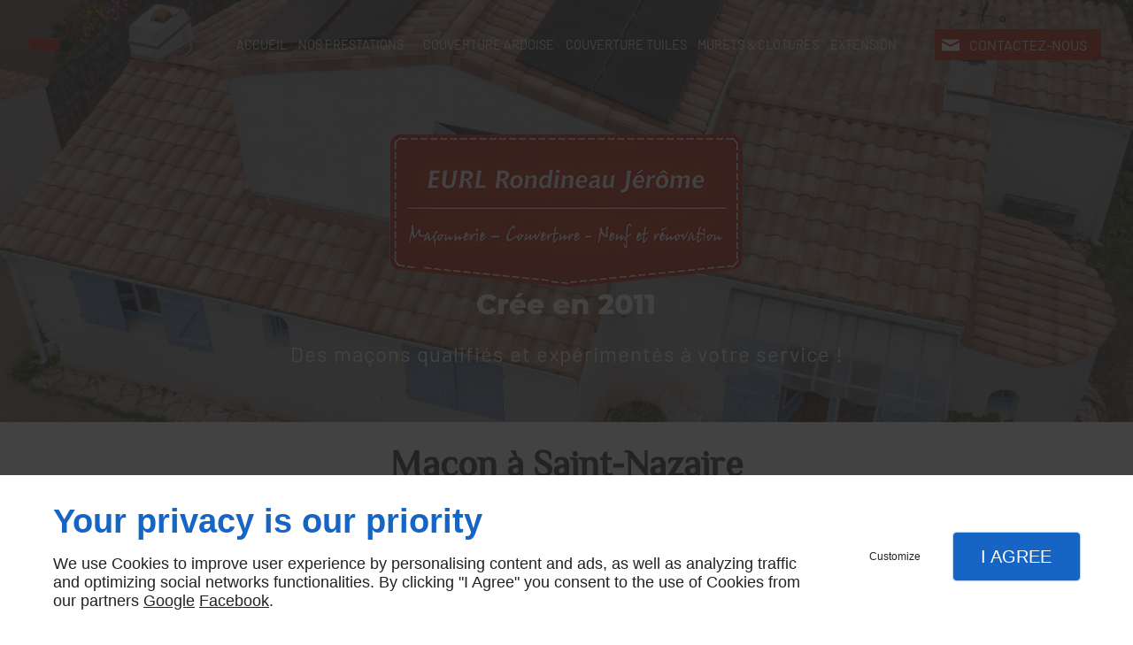

--- FILE ---
content_type: text/html; charset=utf-8
request_url: https://www.google.com/recaptcha/api2/anchor?ar=1&k=6LfeZ08UAAAAANjd_WGrJMGSNwZ341j0kJK251yl&co=aHR0cHM6Ly93d3cuamVyb21lLXJvbmRpbmVhdS5jb206NDQz&hl=fr&v=PoyoqOPhxBO7pBk68S4YbpHZ&size=invisible&badge=inline&anchor-ms=20000&execute-ms=30000&cb=701vwkgsouw2
body_size: 49473
content:
<!DOCTYPE HTML><html dir="ltr" lang="fr"><head><meta http-equiv="Content-Type" content="text/html; charset=UTF-8">
<meta http-equiv="X-UA-Compatible" content="IE=edge">
<title>reCAPTCHA</title>
<style type="text/css">
/* cyrillic-ext */
@font-face {
  font-family: 'Roboto';
  font-style: normal;
  font-weight: 400;
  font-stretch: 100%;
  src: url(//fonts.gstatic.com/s/roboto/v48/KFO7CnqEu92Fr1ME7kSn66aGLdTylUAMa3GUBHMdazTgWw.woff2) format('woff2');
  unicode-range: U+0460-052F, U+1C80-1C8A, U+20B4, U+2DE0-2DFF, U+A640-A69F, U+FE2E-FE2F;
}
/* cyrillic */
@font-face {
  font-family: 'Roboto';
  font-style: normal;
  font-weight: 400;
  font-stretch: 100%;
  src: url(//fonts.gstatic.com/s/roboto/v48/KFO7CnqEu92Fr1ME7kSn66aGLdTylUAMa3iUBHMdazTgWw.woff2) format('woff2');
  unicode-range: U+0301, U+0400-045F, U+0490-0491, U+04B0-04B1, U+2116;
}
/* greek-ext */
@font-face {
  font-family: 'Roboto';
  font-style: normal;
  font-weight: 400;
  font-stretch: 100%;
  src: url(//fonts.gstatic.com/s/roboto/v48/KFO7CnqEu92Fr1ME7kSn66aGLdTylUAMa3CUBHMdazTgWw.woff2) format('woff2');
  unicode-range: U+1F00-1FFF;
}
/* greek */
@font-face {
  font-family: 'Roboto';
  font-style: normal;
  font-weight: 400;
  font-stretch: 100%;
  src: url(//fonts.gstatic.com/s/roboto/v48/KFO7CnqEu92Fr1ME7kSn66aGLdTylUAMa3-UBHMdazTgWw.woff2) format('woff2');
  unicode-range: U+0370-0377, U+037A-037F, U+0384-038A, U+038C, U+038E-03A1, U+03A3-03FF;
}
/* math */
@font-face {
  font-family: 'Roboto';
  font-style: normal;
  font-weight: 400;
  font-stretch: 100%;
  src: url(//fonts.gstatic.com/s/roboto/v48/KFO7CnqEu92Fr1ME7kSn66aGLdTylUAMawCUBHMdazTgWw.woff2) format('woff2');
  unicode-range: U+0302-0303, U+0305, U+0307-0308, U+0310, U+0312, U+0315, U+031A, U+0326-0327, U+032C, U+032F-0330, U+0332-0333, U+0338, U+033A, U+0346, U+034D, U+0391-03A1, U+03A3-03A9, U+03B1-03C9, U+03D1, U+03D5-03D6, U+03F0-03F1, U+03F4-03F5, U+2016-2017, U+2034-2038, U+203C, U+2040, U+2043, U+2047, U+2050, U+2057, U+205F, U+2070-2071, U+2074-208E, U+2090-209C, U+20D0-20DC, U+20E1, U+20E5-20EF, U+2100-2112, U+2114-2115, U+2117-2121, U+2123-214F, U+2190, U+2192, U+2194-21AE, U+21B0-21E5, U+21F1-21F2, U+21F4-2211, U+2213-2214, U+2216-22FF, U+2308-230B, U+2310, U+2319, U+231C-2321, U+2336-237A, U+237C, U+2395, U+239B-23B7, U+23D0, U+23DC-23E1, U+2474-2475, U+25AF, U+25B3, U+25B7, U+25BD, U+25C1, U+25CA, U+25CC, U+25FB, U+266D-266F, U+27C0-27FF, U+2900-2AFF, U+2B0E-2B11, U+2B30-2B4C, U+2BFE, U+3030, U+FF5B, U+FF5D, U+1D400-1D7FF, U+1EE00-1EEFF;
}
/* symbols */
@font-face {
  font-family: 'Roboto';
  font-style: normal;
  font-weight: 400;
  font-stretch: 100%;
  src: url(//fonts.gstatic.com/s/roboto/v48/KFO7CnqEu92Fr1ME7kSn66aGLdTylUAMaxKUBHMdazTgWw.woff2) format('woff2');
  unicode-range: U+0001-000C, U+000E-001F, U+007F-009F, U+20DD-20E0, U+20E2-20E4, U+2150-218F, U+2190, U+2192, U+2194-2199, U+21AF, U+21E6-21F0, U+21F3, U+2218-2219, U+2299, U+22C4-22C6, U+2300-243F, U+2440-244A, U+2460-24FF, U+25A0-27BF, U+2800-28FF, U+2921-2922, U+2981, U+29BF, U+29EB, U+2B00-2BFF, U+4DC0-4DFF, U+FFF9-FFFB, U+10140-1018E, U+10190-1019C, U+101A0, U+101D0-101FD, U+102E0-102FB, U+10E60-10E7E, U+1D2C0-1D2D3, U+1D2E0-1D37F, U+1F000-1F0FF, U+1F100-1F1AD, U+1F1E6-1F1FF, U+1F30D-1F30F, U+1F315, U+1F31C, U+1F31E, U+1F320-1F32C, U+1F336, U+1F378, U+1F37D, U+1F382, U+1F393-1F39F, U+1F3A7-1F3A8, U+1F3AC-1F3AF, U+1F3C2, U+1F3C4-1F3C6, U+1F3CA-1F3CE, U+1F3D4-1F3E0, U+1F3ED, U+1F3F1-1F3F3, U+1F3F5-1F3F7, U+1F408, U+1F415, U+1F41F, U+1F426, U+1F43F, U+1F441-1F442, U+1F444, U+1F446-1F449, U+1F44C-1F44E, U+1F453, U+1F46A, U+1F47D, U+1F4A3, U+1F4B0, U+1F4B3, U+1F4B9, U+1F4BB, U+1F4BF, U+1F4C8-1F4CB, U+1F4D6, U+1F4DA, U+1F4DF, U+1F4E3-1F4E6, U+1F4EA-1F4ED, U+1F4F7, U+1F4F9-1F4FB, U+1F4FD-1F4FE, U+1F503, U+1F507-1F50B, U+1F50D, U+1F512-1F513, U+1F53E-1F54A, U+1F54F-1F5FA, U+1F610, U+1F650-1F67F, U+1F687, U+1F68D, U+1F691, U+1F694, U+1F698, U+1F6AD, U+1F6B2, U+1F6B9-1F6BA, U+1F6BC, U+1F6C6-1F6CF, U+1F6D3-1F6D7, U+1F6E0-1F6EA, U+1F6F0-1F6F3, U+1F6F7-1F6FC, U+1F700-1F7FF, U+1F800-1F80B, U+1F810-1F847, U+1F850-1F859, U+1F860-1F887, U+1F890-1F8AD, U+1F8B0-1F8BB, U+1F8C0-1F8C1, U+1F900-1F90B, U+1F93B, U+1F946, U+1F984, U+1F996, U+1F9E9, U+1FA00-1FA6F, U+1FA70-1FA7C, U+1FA80-1FA89, U+1FA8F-1FAC6, U+1FACE-1FADC, U+1FADF-1FAE9, U+1FAF0-1FAF8, U+1FB00-1FBFF;
}
/* vietnamese */
@font-face {
  font-family: 'Roboto';
  font-style: normal;
  font-weight: 400;
  font-stretch: 100%;
  src: url(//fonts.gstatic.com/s/roboto/v48/KFO7CnqEu92Fr1ME7kSn66aGLdTylUAMa3OUBHMdazTgWw.woff2) format('woff2');
  unicode-range: U+0102-0103, U+0110-0111, U+0128-0129, U+0168-0169, U+01A0-01A1, U+01AF-01B0, U+0300-0301, U+0303-0304, U+0308-0309, U+0323, U+0329, U+1EA0-1EF9, U+20AB;
}
/* latin-ext */
@font-face {
  font-family: 'Roboto';
  font-style: normal;
  font-weight: 400;
  font-stretch: 100%;
  src: url(//fonts.gstatic.com/s/roboto/v48/KFO7CnqEu92Fr1ME7kSn66aGLdTylUAMa3KUBHMdazTgWw.woff2) format('woff2');
  unicode-range: U+0100-02BA, U+02BD-02C5, U+02C7-02CC, U+02CE-02D7, U+02DD-02FF, U+0304, U+0308, U+0329, U+1D00-1DBF, U+1E00-1E9F, U+1EF2-1EFF, U+2020, U+20A0-20AB, U+20AD-20C0, U+2113, U+2C60-2C7F, U+A720-A7FF;
}
/* latin */
@font-face {
  font-family: 'Roboto';
  font-style: normal;
  font-weight: 400;
  font-stretch: 100%;
  src: url(//fonts.gstatic.com/s/roboto/v48/KFO7CnqEu92Fr1ME7kSn66aGLdTylUAMa3yUBHMdazQ.woff2) format('woff2');
  unicode-range: U+0000-00FF, U+0131, U+0152-0153, U+02BB-02BC, U+02C6, U+02DA, U+02DC, U+0304, U+0308, U+0329, U+2000-206F, U+20AC, U+2122, U+2191, U+2193, U+2212, U+2215, U+FEFF, U+FFFD;
}
/* cyrillic-ext */
@font-face {
  font-family: 'Roboto';
  font-style: normal;
  font-weight: 500;
  font-stretch: 100%;
  src: url(//fonts.gstatic.com/s/roboto/v48/KFO7CnqEu92Fr1ME7kSn66aGLdTylUAMa3GUBHMdazTgWw.woff2) format('woff2');
  unicode-range: U+0460-052F, U+1C80-1C8A, U+20B4, U+2DE0-2DFF, U+A640-A69F, U+FE2E-FE2F;
}
/* cyrillic */
@font-face {
  font-family: 'Roboto';
  font-style: normal;
  font-weight: 500;
  font-stretch: 100%;
  src: url(//fonts.gstatic.com/s/roboto/v48/KFO7CnqEu92Fr1ME7kSn66aGLdTylUAMa3iUBHMdazTgWw.woff2) format('woff2');
  unicode-range: U+0301, U+0400-045F, U+0490-0491, U+04B0-04B1, U+2116;
}
/* greek-ext */
@font-face {
  font-family: 'Roboto';
  font-style: normal;
  font-weight: 500;
  font-stretch: 100%;
  src: url(//fonts.gstatic.com/s/roboto/v48/KFO7CnqEu92Fr1ME7kSn66aGLdTylUAMa3CUBHMdazTgWw.woff2) format('woff2');
  unicode-range: U+1F00-1FFF;
}
/* greek */
@font-face {
  font-family: 'Roboto';
  font-style: normal;
  font-weight: 500;
  font-stretch: 100%;
  src: url(//fonts.gstatic.com/s/roboto/v48/KFO7CnqEu92Fr1ME7kSn66aGLdTylUAMa3-UBHMdazTgWw.woff2) format('woff2');
  unicode-range: U+0370-0377, U+037A-037F, U+0384-038A, U+038C, U+038E-03A1, U+03A3-03FF;
}
/* math */
@font-face {
  font-family: 'Roboto';
  font-style: normal;
  font-weight: 500;
  font-stretch: 100%;
  src: url(//fonts.gstatic.com/s/roboto/v48/KFO7CnqEu92Fr1ME7kSn66aGLdTylUAMawCUBHMdazTgWw.woff2) format('woff2');
  unicode-range: U+0302-0303, U+0305, U+0307-0308, U+0310, U+0312, U+0315, U+031A, U+0326-0327, U+032C, U+032F-0330, U+0332-0333, U+0338, U+033A, U+0346, U+034D, U+0391-03A1, U+03A3-03A9, U+03B1-03C9, U+03D1, U+03D5-03D6, U+03F0-03F1, U+03F4-03F5, U+2016-2017, U+2034-2038, U+203C, U+2040, U+2043, U+2047, U+2050, U+2057, U+205F, U+2070-2071, U+2074-208E, U+2090-209C, U+20D0-20DC, U+20E1, U+20E5-20EF, U+2100-2112, U+2114-2115, U+2117-2121, U+2123-214F, U+2190, U+2192, U+2194-21AE, U+21B0-21E5, U+21F1-21F2, U+21F4-2211, U+2213-2214, U+2216-22FF, U+2308-230B, U+2310, U+2319, U+231C-2321, U+2336-237A, U+237C, U+2395, U+239B-23B7, U+23D0, U+23DC-23E1, U+2474-2475, U+25AF, U+25B3, U+25B7, U+25BD, U+25C1, U+25CA, U+25CC, U+25FB, U+266D-266F, U+27C0-27FF, U+2900-2AFF, U+2B0E-2B11, U+2B30-2B4C, U+2BFE, U+3030, U+FF5B, U+FF5D, U+1D400-1D7FF, U+1EE00-1EEFF;
}
/* symbols */
@font-face {
  font-family: 'Roboto';
  font-style: normal;
  font-weight: 500;
  font-stretch: 100%;
  src: url(//fonts.gstatic.com/s/roboto/v48/KFO7CnqEu92Fr1ME7kSn66aGLdTylUAMaxKUBHMdazTgWw.woff2) format('woff2');
  unicode-range: U+0001-000C, U+000E-001F, U+007F-009F, U+20DD-20E0, U+20E2-20E4, U+2150-218F, U+2190, U+2192, U+2194-2199, U+21AF, U+21E6-21F0, U+21F3, U+2218-2219, U+2299, U+22C4-22C6, U+2300-243F, U+2440-244A, U+2460-24FF, U+25A0-27BF, U+2800-28FF, U+2921-2922, U+2981, U+29BF, U+29EB, U+2B00-2BFF, U+4DC0-4DFF, U+FFF9-FFFB, U+10140-1018E, U+10190-1019C, U+101A0, U+101D0-101FD, U+102E0-102FB, U+10E60-10E7E, U+1D2C0-1D2D3, U+1D2E0-1D37F, U+1F000-1F0FF, U+1F100-1F1AD, U+1F1E6-1F1FF, U+1F30D-1F30F, U+1F315, U+1F31C, U+1F31E, U+1F320-1F32C, U+1F336, U+1F378, U+1F37D, U+1F382, U+1F393-1F39F, U+1F3A7-1F3A8, U+1F3AC-1F3AF, U+1F3C2, U+1F3C4-1F3C6, U+1F3CA-1F3CE, U+1F3D4-1F3E0, U+1F3ED, U+1F3F1-1F3F3, U+1F3F5-1F3F7, U+1F408, U+1F415, U+1F41F, U+1F426, U+1F43F, U+1F441-1F442, U+1F444, U+1F446-1F449, U+1F44C-1F44E, U+1F453, U+1F46A, U+1F47D, U+1F4A3, U+1F4B0, U+1F4B3, U+1F4B9, U+1F4BB, U+1F4BF, U+1F4C8-1F4CB, U+1F4D6, U+1F4DA, U+1F4DF, U+1F4E3-1F4E6, U+1F4EA-1F4ED, U+1F4F7, U+1F4F9-1F4FB, U+1F4FD-1F4FE, U+1F503, U+1F507-1F50B, U+1F50D, U+1F512-1F513, U+1F53E-1F54A, U+1F54F-1F5FA, U+1F610, U+1F650-1F67F, U+1F687, U+1F68D, U+1F691, U+1F694, U+1F698, U+1F6AD, U+1F6B2, U+1F6B9-1F6BA, U+1F6BC, U+1F6C6-1F6CF, U+1F6D3-1F6D7, U+1F6E0-1F6EA, U+1F6F0-1F6F3, U+1F6F7-1F6FC, U+1F700-1F7FF, U+1F800-1F80B, U+1F810-1F847, U+1F850-1F859, U+1F860-1F887, U+1F890-1F8AD, U+1F8B0-1F8BB, U+1F8C0-1F8C1, U+1F900-1F90B, U+1F93B, U+1F946, U+1F984, U+1F996, U+1F9E9, U+1FA00-1FA6F, U+1FA70-1FA7C, U+1FA80-1FA89, U+1FA8F-1FAC6, U+1FACE-1FADC, U+1FADF-1FAE9, U+1FAF0-1FAF8, U+1FB00-1FBFF;
}
/* vietnamese */
@font-face {
  font-family: 'Roboto';
  font-style: normal;
  font-weight: 500;
  font-stretch: 100%;
  src: url(//fonts.gstatic.com/s/roboto/v48/KFO7CnqEu92Fr1ME7kSn66aGLdTylUAMa3OUBHMdazTgWw.woff2) format('woff2');
  unicode-range: U+0102-0103, U+0110-0111, U+0128-0129, U+0168-0169, U+01A0-01A1, U+01AF-01B0, U+0300-0301, U+0303-0304, U+0308-0309, U+0323, U+0329, U+1EA0-1EF9, U+20AB;
}
/* latin-ext */
@font-face {
  font-family: 'Roboto';
  font-style: normal;
  font-weight: 500;
  font-stretch: 100%;
  src: url(//fonts.gstatic.com/s/roboto/v48/KFO7CnqEu92Fr1ME7kSn66aGLdTylUAMa3KUBHMdazTgWw.woff2) format('woff2');
  unicode-range: U+0100-02BA, U+02BD-02C5, U+02C7-02CC, U+02CE-02D7, U+02DD-02FF, U+0304, U+0308, U+0329, U+1D00-1DBF, U+1E00-1E9F, U+1EF2-1EFF, U+2020, U+20A0-20AB, U+20AD-20C0, U+2113, U+2C60-2C7F, U+A720-A7FF;
}
/* latin */
@font-face {
  font-family: 'Roboto';
  font-style: normal;
  font-weight: 500;
  font-stretch: 100%;
  src: url(//fonts.gstatic.com/s/roboto/v48/KFO7CnqEu92Fr1ME7kSn66aGLdTylUAMa3yUBHMdazQ.woff2) format('woff2');
  unicode-range: U+0000-00FF, U+0131, U+0152-0153, U+02BB-02BC, U+02C6, U+02DA, U+02DC, U+0304, U+0308, U+0329, U+2000-206F, U+20AC, U+2122, U+2191, U+2193, U+2212, U+2215, U+FEFF, U+FFFD;
}
/* cyrillic-ext */
@font-face {
  font-family: 'Roboto';
  font-style: normal;
  font-weight: 900;
  font-stretch: 100%;
  src: url(//fonts.gstatic.com/s/roboto/v48/KFO7CnqEu92Fr1ME7kSn66aGLdTylUAMa3GUBHMdazTgWw.woff2) format('woff2');
  unicode-range: U+0460-052F, U+1C80-1C8A, U+20B4, U+2DE0-2DFF, U+A640-A69F, U+FE2E-FE2F;
}
/* cyrillic */
@font-face {
  font-family: 'Roboto';
  font-style: normal;
  font-weight: 900;
  font-stretch: 100%;
  src: url(//fonts.gstatic.com/s/roboto/v48/KFO7CnqEu92Fr1ME7kSn66aGLdTylUAMa3iUBHMdazTgWw.woff2) format('woff2');
  unicode-range: U+0301, U+0400-045F, U+0490-0491, U+04B0-04B1, U+2116;
}
/* greek-ext */
@font-face {
  font-family: 'Roboto';
  font-style: normal;
  font-weight: 900;
  font-stretch: 100%;
  src: url(//fonts.gstatic.com/s/roboto/v48/KFO7CnqEu92Fr1ME7kSn66aGLdTylUAMa3CUBHMdazTgWw.woff2) format('woff2');
  unicode-range: U+1F00-1FFF;
}
/* greek */
@font-face {
  font-family: 'Roboto';
  font-style: normal;
  font-weight: 900;
  font-stretch: 100%;
  src: url(//fonts.gstatic.com/s/roboto/v48/KFO7CnqEu92Fr1ME7kSn66aGLdTylUAMa3-UBHMdazTgWw.woff2) format('woff2');
  unicode-range: U+0370-0377, U+037A-037F, U+0384-038A, U+038C, U+038E-03A1, U+03A3-03FF;
}
/* math */
@font-face {
  font-family: 'Roboto';
  font-style: normal;
  font-weight: 900;
  font-stretch: 100%;
  src: url(//fonts.gstatic.com/s/roboto/v48/KFO7CnqEu92Fr1ME7kSn66aGLdTylUAMawCUBHMdazTgWw.woff2) format('woff2');
  unicode-range: U+0302-0303, U+0305, U+0307-0308, U+0310, U+0312, U+0315, U+031A, U+0326-0327, U+032C, U+032F-0330, U+0332-0333, U+0338, U+033A, U+0346, U+034D, U+0391-03A1, U+03A3-03A9, U+03B1-03C9, U+03D1, U+03D5-03D6, U+03F0-03F1, U+03F4-03F5, U+2016-2017, U+2034-2038, U+203C, U+2040, U+2043, U+2047, U+2050, U+2057, U+205F, U+2070-2071, U+2074-208E, U+2090-209C, U+20D0-20DC, U+20E1, U+20E5-20EF, U+2100-2112, U+2114-2115, U+2117-2121, U+2123-214F, U+2190, U+2192, U+2194-21AE, U+21B0-21E5, U+21F1-21F2, U+21F4-2211, U+2213-2214, U+2216-22FF, U+2308-230B, U+2310, U+2319, U+231C-2321, U+2336-237A, U+237C, U+2395, U+239B-23B7, U+23D0, U+23DC-23E1, U+2474-2475, U+25AF, U+25B3, U+25B7, U+25BD, U+25C1, U+25CA, U+25CC, U+25FB, U+266D-266F, U+27C0-27FF, U+2900-2AFF, U+2B0E-2B11, U+2B30-2B4C, U+2BFE, U+3030, U+FF5B, U+FF5D, U+1D400-1D7FF, U+1EE00-1EEFF;
}
/* symbols */
@font-face {
  font-family: 'Roboto';
  font-style: normal;
  font-weight: 900;
  font-stretch: 100%;
  src: url(//fonts.gstatic.com/s/roboto/v48/KFO7CnqEu92Fr1ME7kSn66aGLdTylUAMaxKUBHMdazTgWw.woff2) format('woff2');
  unicode-range: U+0001-000C, U+000E-001F, U+007F-009F, U+20DD-20E0, U+20E2-20E4, U+2150-218F, U+2190, U+2192, U+2194-2199, U+21AF, U+21E6-21F0, U+21F3, U+2218-2219, U+2299, U+22C4-22C6, U+2300-243F, U+2440-244A, U+2460-24FF, U+25A0-27BF, U+2800-28FF, U+2921-2922, U+2981, U+29BF, U+29EB, U+2B00-2BFF, U+4DC0-4DFF, U+FFF9-FFFB, U+10140-1018E, U+10190-1019C, U+101A0, U+101D0-101FD, U+102E0-102FB, U+10E60-10E7E, U+1D2C0-1D2D3, U+1D2E0-1D37F, U+1F000-1F0FF, U+1F100-1F1AD, U+1F1E6-1F1FF, U+1F30D-1F30F, U+1F315, U+1F31C, U+1F31E, U+1F320-1F32C, U+1F336, U+1F378, U+1F37D, U+1F382, U+1F393-1F39F, U+1F3A7-1F3A8, U+1F3AC-1F3AF, U+1F3C2, U+1F3C4-1F3C6, U+1F3CA-1F3CE, U+1F3D4-1F3E0, U+1F3ED, U+1F3F1-1F3F3, U+1F3F5-1F3F7, U+1F408, U+1F415, U+1F41F, U+1F426, U+1F43F, U+1F441-1F442, U+1F444, U+1F446-1F449, U+1F44C-1F44E, U+1F453, U+1F46A, U+1F47D, U+1F4A3, U+1F4B0, U+1F4B3, U+1F4B9, U+1F4BB, U+1F4BF, U+1F4C8-1F4CB, U+1F4D6, U+1F4DA, U+1F4DF, U+1F4E3-1F4E6, U+1F4EA-1F4ED, U+1F4F7, U+1F4F9-1F4FB, U+1F4FD-1F4FE, U+1F503, U+1F507-1F50B, U+1F50D, U+1F512-1F513, U+1F53E-1F54A, U+1F54F-1F5FA, U+1F610, U+1F650-1F67F, U+1F687, U+1F68D, U+1F691, U+1F694, U+1F698, U+1F6AD, U+1F6B2, U+1F6B9-1F6BA, U+1F6BC, U+1F6C6-1F6CF, U+1F6D3-1F6D7, U+1F6E0-1F6EA, U+1F6F0-1F6F3, U+1F6F7-1F6FC, U+1F700-1F7FF, U+1F800-1F80B, U+1F810-1F847, U+1F850-1F859, U+1F860-1F887, U+1F890-1F8AD, U+1F8B0-1F8BB, U+1F8C0-1F8C1, U+1F900-1F90B, U+1F93B, U+1F946, U+1F984, U+1F996, U+1F9E9, U+1FA00-1FA6F, U+1FA70-1FA7C, U+1FA80-1FA89, U+1FA8F-1FAC6, U+1FACE-1FADC, U+1FADF-1FAE9, U+1FAF0-1FAF8, U+1FB00-1FBFF;
}
/* vietnamese */
@font-face {
  font-family: 'Roboto';
  font-style: normal;
  font-weight: 900;
  font-stretch: 100%;
  src: url(//fonts.gstatic.com/s/roboto/v48/KFO7CnqEu92Fr1ME7kSn66aGLdTylUAMa3OUBHMdazTgWw.woff2) format('woff2');
  unicode-range: U+0102-0103, U+0110-0111, U+0128-0129, U+0168-0169, U+01A0-01A1, U+01AF-01B0, U+0300-0301, U+0303-0304, U+0308-0309, U+0323, U+0329, U+1EA0-1EF9, U+20AB;
}
/* latin-ext */
@font-face {
  font-family: 'Roboto';
  font-style: normal;
  font-weight: 900;
  font-stretch: 100%;
  src: url(//fonts.gstatic.com/s/roboto/v48/KFO7CnqEu92Fr1ME7kSn66aGLdTylUAMa3KUBHMdazTgWw.woff2) format('woff2');
  unicode-range: U+0100-02BA, U+02BD-02C5, U+02C7-02CC, U+02CE-02D7, U+02DD-02FF, U+0304, U+0308, U+0329, U+1D00-1DBF, U+1E00-1E9F, U+1EF2-1EFF, U+2020, U+20A0-20AB, U+20AD-20C0, U+2113, U+2C60-2C7F, U+A720-A7FF;
}
/* latin */
@font-face {
  font-family: 'Roboto';
  font-style: normal;
  font-weight: 900;
  font-stretch: 100%;
  src: url(//fonts.gstatic.com/s/roboto/v48/KFO7CnqEu92Fr1ME7kSn66aGLdTylUAMa3yUBHMdazQ.woff2) format('woff2');
  unicode-range: U+0000-00FF, U+0131, U+0152-0153, U+02BB-02BC, U+02C6, U+02DA, U+02DC, U+0304, U+0308, U+0329, U+2000-206F, U+20AC, U+2122, U+2191, U+2193, U+2212, U+2215, U+FEFF, U+FFFD;
}

</style>
<link rel="stylesheet" type="text/css" href="https://www.gstatic.com/recaptcha/releases/PoyoqOPhxBO7pBk68S4YbpHZ/styles__ltr.css">
<script nonce="gv3YJ2Ur_b0HBbZU_yEG5A" type="text/javascript">window['__recaptcha_api'] = 'https://www.google.com/recaptcha/api2/';</script>
<script type="text/javascript" src="https://www.gstatic.com/recaptcha/releases/PoyoqOPhxBO7pBk68S4YbpHZ/recaptcha__fr.js" nonce="gv3YJ2Ur_b0HBbZU_yEG5A">
      
    </script></head>
<body><div id="rc-anchor-alert" class="rc-anchor-alert"></div>
<input type="hidden" id="recaptcha-token" value="[base64]">
<script type="text/javascript" nonce="gv3YJ2Ur_b0HBbZU_yEG5A">
      recaptcha.anchor.Main.init("[\x22ainput\x22,[\x22bgdata\x22,\x22\x22,\[base64]/[base64]/[base64]/[base64]/[base64]/UltsKytdPUU6KEU8MjA0OD9SW2wrK109RT4+NnwxOTI6KChFJjY0NTEyKT09NTUyOTYmJk0rMTxjLmxlbmd0aCYmKGMuY2hhckNvZGVBdChNKzEpJjY0NTEyKT09NTYzMjA/[base64]/[base64]/[base64]/[base64]/[base64]/[base64]/[base64]\x22,\[base64]\\u003d\\u003d\x22,\x22w4VrGsOgwrDDlDFIwrFcwrQpXsO7wqEkFw7DvjHDqsK4wo5WJ8Kpw5dNw6dMwrltw5RuwqE4w6LCk8KJBX/Cr2J3w4kMwqHDr2HDqUxyw59Uwr51w40uwp7DrwUJdcK4VsOhw73CqcOgw7t9wqnDgMOBwpPDsF0pwqUiw67DrT7CtH3DjEbCpkXCjcOyw7nDk8OTW3J2wos7wq/DplzCksKowoTDggVUG3XDvMOof2MdCsKydRoewqPDpSHCn8KPBGvCr8OGAcOJw5zCn8OLw5fDncKxwo/ClER6wqU/L8KUw4wFwrlCwrjCognCk8OYUjrCjcOlXkzDpMOgWGRbJMO+UcKIwqXCicOPw5DDsWsfCnrDh8O5wphOwr3DiWHCk8Kbw7zDnMOZwoYGw53DisK/TQbDvS4BKBXDjyd+w753NnbDlx7Cq8KVTxTDq8KiwqAyDgVzLcOVDsK9w7jDnMK0wofCkBomYmTCjcObD8Kqwrl8T1fDmcK/wp/DlR4UcD7DoMOicsKrwo7CtgVow61nwqrClcOwUcOYw6nClHvCvRcAw5XDrDl0wrLDscKawqrCqMKeb8OLwrnCrmLCo2/Cq0RRw6bDulzDt8KxNlBfZcOUw7XDoQdJEEfDvsOKOcKkwoTDswHCpsOOH8OxAUdhYMORcsOUSXQXasO5dcK1wrXCrcKuwq7DiSFdw4Fzw4rDlMO2DMK6f8KhOcOrFsOBU8Kew4DDmEnCpz3Dj1pIfMKpw6jCtsOowoHDj8KWIsOmwrfDkVIeAh/CmALDrzZIJsKmw7PDlg/Dg1BvM8OBwo5/wphCdH3Ci38fEMK7wqnCrsOfw6RuXsKHIsKMw5lmwqILwoTDjcKlwrkrGGnClcKNw40rwrc3NsOEUMKXw4/DhyUOMMOlLcKHw57Do8O1YX9Lw6fDqB7DggHCuAlBMGZ+NTLDqsObPCAmw5DCi2nCrkDCk8KSwq/Dt8KPWRrCly7CsBZjaV/CjGbCvzLCicOZMjvDkMKSw4HDkVV3w651w4fCkDHCscKnOcONw7zDl8K6wobCniAlw4HDjCh9w7/CgsO2wpPCv2lHwpzCiFvCiMKmCMKOwrTCmmoxwo1mXU7CscKRwoUowpE4fEFUw7TDt29Xw6ZfwqHDgigMFj1Ow542wrzDj1g8w5xrw4zDmn7DhMO7PsOdw4TDt8KlVsOqw4olaMKOwpk4woIGw5zDvsOpAVcAwp/CnMO+wqs+wrXChCHDtcOMMwjDrh9KwpbCosKLw5dow7VKQcK1SlZSFkNqAsKvMsKRwpZJfz7CnMO+UULCmcOFwqDDqMKfw5kpc8KDAMOGMcOURmECw7wBOwPCicK4w65Xw74xSAFswonDkQTDpcOvw6gnwotdZMOZNsKLwrwww5MpwrXCiTXDlMK/[base64]/DpCHClE1TDEMqw5/[base64]/CvcO6HkHDjMOUw7HCvsOSTmjCt8Osw7cbemTCusK4w5B2wrbCj0plbCTDujzCn8KIfRjCsMOZJQR/YcKoMcKHHMKFwqktw6rDnRBSJcKtM8KjGsOCOcODWzTCjGnCoA/[base64]/Cl1Y8w57CvGRXw7vDlyLDrQYIIRnDu8Kqw5TCn8KRwoxcw53Duz3Ch8OAw7DCn1zCrjDCgMOQehJHGcOIwrd/wqvDqVJgw6t4wo1xG8OKw6IbXwDCrsK2wpVLwog8R8O9PcKDwodvwrk0w7Z0w4fCuDPDnsOLZFvDuBR2w7TDsMOUw5pOJATDrMK/[base64]/OipyJMK/V2FBwq4lwq/[base64]/wqR5exFvWsKDwoXDtMOYdU3CjQ49Qy4iFn7DvXBXNDTDkHPDsAhbG17CucO+wo3DrsKawrfDmm8Kw4zCi8KdwoUeHsO2VcKow6Qdw6xYw7rDr8OVwopzLXZcWcK0VAAYwr1SwoBVcz8MagvCr23CpcKRwqc5NigawqbCq8Obw6d2w7TCgsObwrsZQcOtTHvDiDksXW/DmFzDl8ONwogRwrB+HQlSw4TCljh/BFx1RsKSw57DqUrCk8OFXcOjVgBZV1bCvmrClsOrw4bCvzvCrcKxNMOzwqQKw5vDkcKLw6lGM8KkEMOIw6nDryN0VEPCnRHCoXPCgMOPeMOycAwkw5AoelDCqsKYb8Kew6p2wooCw64CwrPDlMKSwqDDvWcKFUfDjcO0w6jCs8OSwqvDoSFjwpIIwoHDsX3DncKBfMK/w4HCn8KBRsOoSVIbMsOfwp/Dvg3DqMODZsKqw71+wo1RwpbDn8Oww7/DtGPChsKaFsK7wq7CrsOKdsOCw74WwrNLw5xCGsO3w5xmwqNlTlrCkx3DsMKBTcKOwoXCtU3ClDBzS3PDr8Oqw77DmsOQw5TCs8OBwrXDnTXCn0ACwo5PwpXDisKywr3Ds8KOwoTCllPDrcOCNHM5bi57w5HDuS/DhcOsfMOgJsOIw53ClcOMLcKGw5rDn3DDv8ObScOEbQ/[base64]/w69JVCtBw4XDrcOSZT5rw6ltWQxYKsK1YMObwqk2RTfCv8OTemfCp2U7LcOmB0/ClMOFKsKyUxhKcU3DlMKTX3law4rClFfCjMONHC3Dm8KpNmlCw7VVwrEjw5AFwoBhZsOackrDucK9YsOydWpZwqLDuDfCk8O/[base64]/w6pZD8KSScO8w4vClw/[base64]/w7zDrU0hwrvDnhRoBikUeAVoSCNUwrsdfMK2T8KDIDzDj1XCl8Kkw6E2fyPDkVdkwr/Du8K0wpjDrcKuw5TDtsOXw64bw7PCpxTCpMKZRMKBwqszw5Mbw4tuHMKdbWLDohxYw6nCg8ODQXHCixlIwr4gFMObw7bDmWvCicK4b0DDjsOhXFjDqsOrPBfCqT7DvnwMdcKNw4QCw5/DlSDCgcKewo7Dl8KEY8OswqVIwr7Cs8OCwqIcwqXCs8K1WcKbw5AIdMK/ZkRfwqDCk8KjwpdwFD/[base64]/[base64]/DiH/DuihFw5UDF8Oxwqpgw7NgNMOCfUsHTXYhWMOLSX0UbcOLw4cBdATDnmfCmycBXRAzw6nCksKEfMKfwq9gDcO5wo1ydAzDiWnCsGxWwrVtw6fDqADChcKzwr/DlwLCphfCqjsGO8K3ccK9wpIST23Co8KXA8KHw5nCvB8zw4PDqMKocSdYwrk9ccKGwo9Rw4zDmBXDuFHDo37DgRgdw6RHZTnCsWjDpcKSw6lIURjDmsK7TjpTwr/DhsOTw4TCrUp1MMOZwqJzwqRAH8OmFMKIX8OzwrdOaMOiC8O2EsOhwoDCisONEj4kTxVLAgV4wrlFw7TDvMKffMO8aVTDhcKLTx08HMO9HsOSw7nChsK2a050w57DrT/DnTbCvMO5wrvDthsbw5IjKjHCvm7Dm8KXwqNaKgoEAxrDiX/Cgh7CrsKpQ8KBwrfCvw8MwpDCk8KFZcKeP8OlwowEOMOZHCEjGMOBwpJvAg1AD8Ofw7NXJ2Vmw5rDtBlFw5zDtMKkS8OeW3bCpmc9XT3DkEZlIMO3I8KGccOQw5vCrsK0FRsdZsKuZSTDoMKlwrl/SFg0V8OqGStbwrbDkMKvQMKqHcKpw4HCrcOlF8KlWcKWw4rCn8OiwpJlw6fConoBQAdBTcKFQsK2SlrDkMO4w6J/DDQ8w4HCi8K1fcKhc1zCqsK+NyAqwpMbUcKMLcKJw4EZw5Y6LMOiw6F2wq0gwqTDn8OxOzkeIsO0TzHDpF3CocOpwpBiwoFKwosPwoHCr8O1woDCjiXDnQ/DvsK5M8KfP0pad0DCmRfDicKMAFpPYysJAGXCtyxwelI8w4bCo8KYLMK6BBBTw4zDgmbDvyTCrMOlw7fCvzMyZMOEw6QLEsK1cA3Cm3bDssOcwoM5wo/[base64]/CrSfDt3lxFDhdw5YTwrbCm3HCmAzCn318MU85PsODHsOnwqDClTDDsFPCpcOneXwDdsKJAxY+w4YMZi4AwqNhwoTCusKow6zDusObc3djw7vCtcOCw6VKIsKhBSzCgcOYw5gFwpEYTiPCg8O3ISZCOQnDrx/CugErwoYgwosANMO+wqlSUcKSw58vcMO7w7ZJPUkkai44wrbDhxcRdC3CjHYGEcKAXS4oeUFSfSF5E8OBw6PCjMKEw4Vxw48ESsKcK8Odw7hEwoXDpMK5KDx/TxfCh8Ofwpt3XcOcwrvCnktQw5/CpCLCicKoKsKMw6x/XXs0MHkdwpdBJQPDksKMBcOvd8KdWMKxwrPDmcKaaVZVNBTCrsOUbUDChGTDozgYw7hnIsO4wrNiw6nCt35Ew7nDqMKgwqkAP8KRw5jCq1LDvsO9wqZOHAoQwr/CiMO/wq7CtD4JXGYRaHLCqMKuwozCm8O/wpN0w4Eow4rCgcOmw5VSd23CmUnDnlZ1f1TDvcKmEsK6N2txw7PDohQ6ThDCoMOjwoQYe8KqbSREYHZwwpM/wqvCrcOkw7nCtEQmw5TCksOgw6/[base64]/CkcO0Pjhsw4rDjMKtecO5JGfDpTjDlsKow4nDvW0jIHRlw6xfwqFzw4nClWDDj8Kow67DgRQELB0xwrVZVQUyIwLCsMOZa8KsExIwOzTClsKpAHXDhcKbXEbDr8O+JsOwwr48w7ouThHChMKuwqzCvsOCw4nDoMO/w7DCuMOxwpvChsOmUcORd1HDkjHCtsOSA8K/wpBcWAF3OxPDtw46JkPCjiwuw7E+cFdXNMK1wpzDpcObwrvCpXLDm3fCgXkiWcOLfsOswrZRP1LCl21CwoJWwoTCrjVMwr3ChGrDt0UaSxjCszrDjRZ3w5sJTcKMNMOIAW/DucOvwrnCuMKCwrvDocOQHsK5RsO3woR8wr3DjsKawqo/wqbDosKJJFDChzYzwofDtQ7CkXPCmcO0woQMwrPCmkTCuQMCAcO3w6/[base64]/[base64]/Ci8OrOHEswpbCtcOvwrvChcKVwqRsHcObWMKtw4Qaw4TCu2kqWnkyRMO8GWfCn8O6KU5cw7TDj8K0w4hxeELCoDzDnMOLf8O6NAzCjTsdw54QFyLDhcO6BcK7JW5FaMKlPmd+wqwSw73DgcO5RULDukRfwr7CscOGwoMzw6rCrcOIw7/DmX3DkxtHwqTCjcOwwqEZJ2U4wqJ+w51gw6bClkgGf0/[base64]/Cgl1NwozCn8OqaMKNBsOcOsKKw5HCi8Kcw4JDw7FfHBnChW8laU9qwqBTScKYw5g7w7bDlTchC8OrOg19VsOwwqbDiBoXwothDwrDny7CllHDs2DDvcOMVMKzwrJ6ThhtwoNJw64mwrJdZG/Cp8OnbAfDnS5lVsOMw6zCq2MGe33DpTjDnsKDwqsgwq8FLixeQMKewphTw7xtw41SQToZQsOBwqhKw7PDuMOqL8OIVwd9eMOaChZ/XGjDkMO1G8OaGsOxecKdw73CicO8w7cew7IBwqDClC5vTlxwwrbDgsKnwr5ow5twd1QtwozDhhjDjcKxZGrCscKow4vCuinDqHjDp8K/[base64]/DsSvCgWEkw67DoUXChcKUKMK6w5I4w7UJVBAuRDEiw5TCrRtDw7rDpQnDigk4TSXCo8KxM0jCl8K0GsOHwrE1wr/Cs1F6wqZFw7l3w7/CiMOlKGrCjcO4wqzDvw/[base64]/DmF/CtcKbwqp7wrXCmVDCtk0WTU9ZMwXCnMK7wqxAwqjDh0jDkMKSwplew6/CiMKXN8K7FMOmMRjCpTMFw4/[base64]/Ch8Onw67Dpl8zcMO2w5fDt8OUbcOWw7Agw5rDtcKKZsKSXsKMw6fCjsOiYn86wqg6AMKCG8O2w7zDhcK8EGV8SsKLZ8OEw6cQwr/CvMO/KsKBbsKzLlDDusKkwppvasK0HTtSE8OCwrtrwqoQV8OOP8ONwp9kwq4bw7nDr8OwXAjDscOowrAxFDrDmcO3UcOTQ2rCg1jCh8OCaXEdA8KQOMKHXD8pcsOmFMO/SMOyB8OhDhQ/Kkd+H8O8XA4rYWXDtW5vwppReSMcRcOZcj7CpX9iw5ZNw5ZnbHpVw4jCssKUQFcrwp9ow48yw67Dtx3Cvl7DqsKuJR/CmX/DkMO0PcKAw6QwUsKTHiXDtsKWw7LDnGXDkCbDonQtw7nCtxrDssKUZ8OZT2R5NS3CnMK1wohew6l8wohAw73DqMKJTcOxQ8KcwpYhUBJvCMOjcXhrwrYBJxMewr0Nw7FiWwZDOBgLwpPDgArDuWrDjcO/wroew5fCuR/CmcOBWybCpkZNw6XDvTA6ZW7Dp0gSw7bCpWQewpbCp8OTw4jDoFHCj2zDmGJbIkc9w7HCsWVBwqLCjMK8wo/DpgUIwpkrLRfCtQFKwpXDp8OMFXLDjcOIJlDChzrCuMKrwqfDpcKtw7HDtMKCaX/CjcKlPSUaccKxwoLDohRCbk8LZsKrAMOgbWTCgFfCucOfXSjClMK3FsOJdcKQwrptCMOjYMO+Fj8rEsKtwrVRU0rDvcOkW8OhFsOdfWrDmsOYw7bChMOyFyjDgANDwpUpw4DDucKow7dLwoBrw6fClcOmwpErw6dlw6w8w7fCvcKqwr7DryjCpcOaDzzDpmDCkDzDih/Ci8KEOMO3GcKIw6DCqsKdfT/DssOhw7IZU37CrcObVcKUbcO3YMOyKmjCqA/DuyvDmAM2AEM1fUAgw5wYw7PCmgvDj8KDempsEXnDgMKSw5Azw4IcbQ7CvMOVwrvDuMOfw73CqQHDjsO3w68MwpTDqMO1w6BFKQrDuMKQKMK6H8K4Q8KdNsKzacKhfBlnTzHComPChsOEYmbCg8Knw47ClsOBw6PCvDvCnnQDwqPCunguQgXDpn8mw4/[base64]/DiBDDucKyRsKHVjzDrsOBdF0lwo3DvsKDHEvDnUpjwrTDlVZ/NXlCRGJiwpc+eThXwqrChwJ4KD7DnVjDscOnwppBwqnDq8OtBMKFwoA8wqLDsiVmw5TDqH3Cuzcjw4lKw5FgS8KGUsKJQMKLwpg7w6HCunYnwqzDiwUQw5EHw4oePcOyw4VcG8K/[base64]/DtcO+GsKiUcO7wr3Dr2bCvcKNcMOTw53DsCt9w45ZWMKAwpHDgn5/w4FkwojCvBnDjBwPwp3CqkvDl11RMsKpEivCi00lE8KrGVMSJsObS8OCclTDkh7Dp8OjGkpEw7AHwrcBHMOhwrXChMK/FXfCksO3wrcgwq4Uw51wBDnDtsOxwrAdw6TDsgvCi2DCt8OpZMO7SXx6AhBTw4/CoCEhw7DCr8K6wpjDomd4F0bDoMO/P8OZw6VYcTgvdcKWDMKTHgtpfkzDncOANm1YwqEbwrd7X8OQw4rDrMOMSsOvw5QSFcOPwojCpkzDiDxZanp6IcOcw581w6IqYUsLwqDDh0HCnMKiHMO3ejnCtsKWw74bw4U/S8OUI1jDiFnClMOgwqVVbMKLUFUzw6/[base64]/ChMKaJ3LCm8KSQXFawr7Dr8Ofwqw3wprCvBTDn8O1w4t2w4bCqsKiLcOEw7MdVh0uE1bDqMKTN8K0wobChi/Di8KxwpvCnsKUw6vDkgkmfWLCqFPDoXVdJVdKwoo9C8OBOXgJw7jCjBbCt07Cp8KhW8OtwrgtAsOswonCvDvDrQw2wqvCvMKRRm1Uwo3CrVpJdsKqDSrDt8O5IMO9wrMEwowvwo8Rw4PDjhbDnsK7w7IMw6bClcOjw4lTaD/CribCocOkw4BIw7nChVrCv8OVwoDClwl3ZsOPwqVXw7Maw7BFf3/DoW4xUWXCrcOTwq3CtXRmwoMmw48mwonDoMOgeMK5L3rCjMO8w5zDgsOqfMKrQTjDpmxrXcKvF1RHw67Dl1bCu8OkwpBuKxFfwpcpw4bCucKDw6LDs8O0wqsLKMO8w6d8wqXDksOGDMKKwqchYHTCjU/CtMK4wonCuzQ7wrJoZMO8wrTDlcK0BMOkwpFsw63CqwJ1JXRSCHoSYUHCqMOJw69GbnLCosO7Eh3CslZkwpfDsMKewrzDg8KJbD9WeQleDQxKUA3CvcKBDlBaw5bDoQnCqcOGSFkKw4wJwqMAwrnCp8K/woRBJQMNH8OVXXYFw5c0IMKfJF3Dq8Oaw4d1w6XDjcOBScOnwrzCl0rDsTwQwo/Cp8OYwprDqg/[base64]/CsGrCigcDVQIZw5gkw4smwpMqw5hxwpXCr8KXUcOkwqvClR1Cw4Q7wpvChTs5wqpBw7jCn8OcMTbCnTBhOcOlwo5Hw4s8w4nCtVXDmcKMw7wjNnp8wpQDw4llw4oKK3wtw5/CrMOcTcOCw5rDqE4NwpFmAyR5wpXDj8K2w4QWw4/Dvh4NwpPDhilWdMOhaMO8w77ClGBiwq3CszUTC1DCpTwFw5EYw63DijxjwqoQAg/ClsKlwrDCu2zDisOgwrcGVsKYbcK3cjYawovDuw/[base64]/CnXDDv8OXZRVFNsOWwoAGWTAvw4oKZm4gScK9IsOvw5TCgMOgBgNgNisbN8KLw4BAwqhEPxnCjEoIw5/[base64]/[base64]/w6nDpsKFNcKFwqDDpEB2HcOgwoxqwrwrwp94F2sBAUAhEsKgwoPDhcKVCcOMwofCvG0JwrjCqxsmwpNMwpsrw7kaD8K/FsONw68kQ8OIw7AGYgYJwoAGFxhTw7YEfMOFwrfDuAHCjcKPwrXCvirCrSzCl8K4aMONesKuw5o+wrYrCsKIwpwQaMK4wqkzw7XDqTrDmF1TYAfDinI6QsKrwrvDkcO/f0TCtxxOwo4hw54bwrXCvTYKfF3DvMOpwowvwrLDncKZw4J7cws8wr7Dl8OUwoTDgcKrwqgKXsKaw6zDtcKnc8OiAcO4JyNWC8OCw4bCoy0gwpnCpEMOw6lKw5DDgwFNS8KpDsKIX8OlT8O5w7gbI8OyBR/DscOBEsKfw6YCfGnCiMK5wqHDjBnDqlAoXHA2MysxwovDuVrCqh7DpMODB1LDgj/Dsl/CphvCt8KwwpwswpwAamcXwqHCvVE1w5/DksOzwp7Cn35zw4PDq1QUWUR7wrx3S8KKwqLCq3fDuHzDmsKnw4dZwoUqdcOAw7rCkAwww7gIHkNFwrZuKx8cQk9qwpJZUsKCFsOZBnMSe8KsdQDDrHjCkQ7Dj8Kxwq/Ct8KYwqdjwpwGb8OpYsKsHS97wolTwqFFFzvDhMOeBllQwpPDlULCkibCiE3Cqh7DgMOHw51lwqRSw6FPPTLCgl3DrTTDkcOKcgc5e8O3Xn8ecUDDoHw7NzHCllJqL8OSwrsxKjozTBDDsMKxAE44wo7DgA/[base64]/[base64]/[base64]/KnEBWCfCqRd5w6szRcKow5DDnD9ZwrQ6woPCiAjCtGrDukjDksOCw55WfcKNQ8KNwrtyw4HDkkrDs8OPw5PDucO7IMKjcMO8IQgHwrTCmAHCoCjCkG9cw5wEw4PCv8OkwqxvGcKrAsOMw6PDs8O1XcKFwpzCqmPCh2fCvgfCpUZWw599Y8OVw6hpUQ8KwoLDqFs/Vj/DgQzCs8OucHB6w5PCrAbDinM1wpAHw5DDjsKBwqZqIsKiKsOCQMKGw6kswqvDgyARJsKMI8Kjw4nDhMKJwo/Dv8K7Y8Kgw5PCsMOTw6bCgMKOw4s3wqJ/SB8WPMKGw7HDgcOvPnRbHn40w5hnNAPCssO/GsOrw4bCjMOXwrzDlMOYMcOxHwDDm8KHMsOJZQPCt8KKwrpCw4rDr8OLw5fCmCDCo1nDucKuag3Dol3Dj1dbwo/Ct8Orw6YwwrPCkcKWNMK0wozClMKKwpt0b8Opw63DmwLDlGDDjyXDvjPCpsOsS8K/wqPDhMKFwo3Do8OAw5/[base64]/[base64]/CnHbCgVxPCMKdwqbDgk3Dt1I2w5jDo8O0PQnCh8OYfMO9IksxbjvDv1BVwqIGw6bDnALDrnU2wpLDqsOoQcOdKMKPw5XDisK8w49cL8OhCMKnCFzCo1vDhm4SKBTCtMO5wqUOcFBWw7nDrX0YdifClHk0G8KRXnl0w5jCiy/ChB8Jw6Zpw7dyBizDsMK3XFdPIzpEwrjDhSBuwrfDuMKLRgDDvsKmwqzDiBbDhzzCiMK0wpfDhsOMw6kqMcOLwpDCpRnCtUHDsSLCpHlYw4pyw6zDo0rDrSIfXsKZPsKdw7xAwqEzTADCkApxwqNJAcKjb1Npw6kDwqNIwpxSw6XDgsOww6fCt8KPwrx/w4hyw5HDhcK6Wj/DqMOWNsOuw6heZsKfWCsnw718w6zClcKgNSBNwoIPw4HCsGFLw7hWMAtzAcKNGivCusO4wqzDgDzCgVsYR2QgFcOEU8O0wpHDkzwcRF/CqcO5PcOsXU5HIClXw6/CuWQRMV8mw53CuMOpwoRwwoDDsic7azpSw7XDhTRFwo/[base64]/Dk8OXPMOkwonDpcKnw5/DosK6GjBMwr5OwrrDn0xJwoDCt8OXw4Eew4RNwoHCisKDemPDn2TDuMO/wq93w6saScOQw5nCt2HDgMOGwrrDscO4ZwbDkcKPw6LDqg/CjcKAXEDDk2lFw6PCjMOWw4oDFMKmw6jCoz4Yw6g/[base64]/CmMOgSyFJFQPCmcKawoHDl0TDocOeU8OvE8OFQwfCpcK0fsOqFcKEWAzDhBU8UgPChcOsDsKOw5HDscK5KMOww6oAwrIdwrrDhg1xfRrDoG7CtRxYNMOha8KjccOSCcKcBcKMwpIaw6zDuyjCqMOQYMOXwp7DrHTCg8OCw4sRYGpRw5o9wq7CpgTDqj/[base64]/EcKca23Ci8KIw4xbYXLCgsK4N8KtKjVEw5ZtQVQ/CEFvw7JZdGcwwoUDw51FWcO5w7hBRMO7wr7Cv1J9RsKdwqPCqcOeUsOxWsO6alvDssKjwrckw4dYwqNaSMOkw41ow4LCo8KEN8KGP0LCpMKjwpPDnsKAcsOHCcOTw6I+wrQgYUkfwpDDjcOfwr7CmxrDpsO5w7Bew7vDqmLCqBx2PcOlwobDmDNzPW/[base64]/w7olwqTCpyjCrQVVIsKrw5LDs8Ocw693Gj/[base64]/Dpkoow7sOLsKoHFPCssKBw5zCk8KuL8KZQAVxwqpOw5wlw6FJwrIBU8KgFiwkKRJRfcO0HVPDlcKJw6FAwrnDvx1lw4YLw70NwoFWCG9PIXEcB8OVURbClXbDo8Kbe3dMwq3Di8OIw6obwrjDi1wFSBEKw6LCkcKpTsO6NsKpw5lmSn/CgT/CgHVVwr5tFsKiworDsMK5CcKXQ2bDo8OTScOtBsKHFQvCn8Oaw6jCgDzDmFY7wrYtOcKQw4QgwrLCisOpC0PCmMOewrInDzBiwrESRhtjw4NFT8KEwqPDpcOeOFYLH13Dn8KAw4TCl2jCs8ODfMKXBFnCrMKIOUbClSJsO3ZdHsKJwqLDocO1wrDDuzcqLsKrFV/[base64]/wpBtZHptwpMuesOPd2Z8w6bDu3fDncK5w681woHCscKGw6HCgRUXJcKewofCosK7JcKaVRnCqzTCrXHDnMOkbcK2wqE/[base64]/[base64]/[base64]/DjcK3WcKtPsOWwqFPw608Pzhdw5XCkHjDr8OWDsO4wrEgwoNXDcOvw7hwwqLDpxtdNCsDR21kw4JdZ8KUw7cww5/DmMOYw5IVw7LDnGzCqMKAwqfDhWfDswkfwqgzJGDCsll8w6PCtWjCpBzDq8OZwp7Cp8OPLMOew7kWwp4+cSYoWl0Zw4dLw7nCjF/DhcOgwpLDocKfwqHDvsKgX2txBDoJC0VYAmLDusKcwqgSw59/[base64]/w69Tw7YoAcOjDWUnTcOTQ8Obw70Vw7UQICxhZMO5wqHCo8OkIMKFFiLCosO5B8KuwpXDtMOTw6QJw5DDrMK0wr1QLjs6wq/DvsOnWmzDmcOJb8OPwpsLcMOlb01/[base64]/[base64]/DnsOtCMO9PGTCkMO5KwDDvl9obQfDvhLDm1FEY8O4FcKkwo3DoMK7ecKSwpo7w6cmd3cewq0Ew5DDvMOFccKaw7QSw7kvIMK/wpDChsOywpUJCMKAw4ZcworCm2zCqsOvw5/CtcK/w5xQEsK+WsK1worDshnCisKWwpYiLiEPbG7ClcKJVwQPCMKeV0fCmcO1wqLDl0ETw4/[base64]/CiMKoE8KiGmzCqnzDqz51w4zCl1JuJsKewoB7QQzDmsOewqnDuMOiw4zCqMORe8OeEMK+csKjRMKVwrZGQMKtd3Yow7XDh2jDmMKfRsOJw5g4e8K/[base64]/[base64]/DhsKVBcOIwo/[base64]/Dm30cwp08wrtJw7FAw5nDjMKvw4/ChMK7b0bDgn0we25PERsrwpYFwqUtwpR+w7dAHwzCmhLCmMK2wq8Ow6c4w6fDgFtPw5jCnX7DncOLw6fDo2fDiRjDscOLPj9acsOow5R6wq7CgsOwwoorwqt4w44pY8Ovwq/DrcK/OGfCksOPwo4tw5jDtSwGw7jDs8K8OkQRdD/CixlsTsOaCGLDncKpwpzCuHLCoMOaw4bDisKvwoQdM8KCdcKUXMO0wp7DgR9Kwop8w7jCol1mAcKmYsKIeGvCtVocZcKjwo/DrsOOOnQuMljCqG3Cml3Chkw2G8KhWcK/f03CsF7CvD7CkGfDmsK6KMOawqzCvsKgwrItZ2HDisOED8KowrzCucKzZcKSEDMOVRDDscOuGcOMNE5ow5RXw7TCug5uwpbDu8KWwq9jw7ciZCYSHwxRw5howpnCtVhvQsK0w6/CrCwIBxfDgSlJN8KOccKIRzvDksOAwo0SKMOUJyVaw4t5w4LCgMOPLSjDkRbDhMKNGUURw5nCiMOFw7vCksO/w7/Cn1Q7wq3CozrCqcOvOFRcXw1Xwo/Dk8OIw5DCi8OMw48uLAthexgAwo3CthDDsVPCl8OnwpHDssK2UFDDuk/CgMOsw67Dl8KVwrkGICXDmDoZR2LCn8OkRUfCt3vDnMKDwonCuRQObxc1w6bDp3fDhQ9ZAwhhw7zDgEpneWY9EMKIb8OPJCjDkMKGGsOuw6E+fjRswq/CvcOIIMKmDCcHBcOXw4nCnBHDrUQhw6XDvsO8wobDscOuw5rCnsO6w757w5zDiMKDAcKjw5DCnSh/[base64]/Drl5LfsOWeBTDq8KIcMOLwqxdwpfChRnCscO4wptYw6U/wqjCuyYneMO4AC4iwopPw7EmwovCjh8CScKVw4xNwpPDqcKkw6jCsX14FirDhcOJwqNmw5XDlg1ZZ8KjCcOcw5AAwq0abVfCusO7wrTCvCVFw5DCtHobw5PDnFMCwq7Dq313wqY4LG3CgxnDg8OEwp/Dn8K4w6tNwoTDmsKtCwbCpsKRWsKRwqxXwok/w7vCtRMxwr4kw5vCrh1Uw57Co8O/wp5LGTnDrl5Sw6rCsmzCjl/[base64]/eVUYdjDDpi3DlcKIVsKRw7TCl8KIDQ3ChMKwWlTDqcK0enwTXcOsPcOdwq/DvwTDuMKcw5/CocOuw4TDpVdBCid9wpRgTG/[base64]/DrMOPwpBvQMKPwrzDg8O1BsKXIcOLTsKYYTrCi8Kbw4/DncOxCy8MS3PDg3V6wq/ClgrCr8OXbsOPKcK8ABpkPMOjw7LCl8OBw74JNcOCJMOEfcOvIsOOwoJqwrJXw5HCkG1TwpnDs39qw6zCnjFlw6/Dj256KnxCfMOyw5EsG8OOAcOKd8O+LcKmTGIDw5Y5ET3DjsK6wrbDpU7DqktUwqMCNcOTEcOJwrPDumcYeMO4w7bCmgdAw6fDksO2wrJmw6XCi8K/OGrCtsOtRSAkw5rDj8OEw6cBwppxw7bDiDwmwojDjgclwr7Ch8OmZsKXwrpvBcK2wqd/w5YJw7XDqMKmw7F2KsOEw4/CvsKhwoF0wrDDs8K+w6DCiHjCgmA0GwLDg0lJRCtxIcOEZsORw7cGw4Bzw5nDlQ05w6kIwrPDjiPCi8KpwpXDusOEHcOww6p2wq9xPFBrPcOgw4haw6TDi8OMw7TCqlTDq8O0VH5bEcKHOUFDZBFlXB/DhmQxw53CvzUIDsK1TsOww4/DiQ7Cp2wiw5Q9V8OIVAk0wpMjLmLDh8O0w6tHwqkEYlrDqS9UT8KUwpBkPMOGJUrCtcKmwoLDmivDnMOFwoJdw7hvAsOaZcKOw4HDmMKzeBrCv8OXw4/CksOHNjzCrQ7DlTYbwpAHwq3CoMOQQlHDmBnCscOoJQXDnsOQwoR1BcONw7F8w6wrGTAhecKcBVrCucK7w4BNw4jCusKmw4MLJCTDs0TCpzBRwqYhwoQwHDwJw6cKdyrDlyAMw4TDpsOODzRlw5M5w6MEw4fDtEHCqGXCuMOgw6/DsMKeBzcedcOgwr/DqyjDmx5FIcOsDcKyw7IgIMK4wrvCkcKHw6XDuMO3SVB7LRDClnvDrcOVw77Cu1Qmwp3CvcOmHV3CuMK5Y8KrE8O3wq3DtwXClis+T2rClDEcwprCrDQlWcK9EsKARFPDiF3Co2saDsOTD8Ogw5fCtHUywovDrsOnwrpqHC/CmntQFxTDrjgCw5HDhinCiEnCsglww5sZwoTDrjhzCEYJe8KGIGl8acOZwrY1wpUHwpUhw40NTi7DohJlFsORcsKBw4DCv8OJw53CklIySsO4w60pVMOaPkY7eHc4wpw8wqJ9wr/DjcKoNsODwoTDq8O8QQUYAEvDuMOdwrkEw5FawoTDtDjCosKPwqd3wpnCoXrCucOoOkEvOEXCmMObfARMw7/[base64]/[base64]/CjgXDhwVcw7McFm7DmMOjNsKgacOTAMOld8KtwoJzUWLCsVnDm8KtEcOJw6/DmQTDj3Aow47DjsOUw4PCl8O8NxTCpMK3wr8oAEbCm8KOeQ83aGjChcKZSCM4UMK7HsODY8OSw6rChcOxScOWIMOYw4EDCg3Co8Okw4zCk8O2wotXwr3CvxMXL8OJARzCvsODaXFLwotFwpdGI8KAwqI9w4NYw5DCpRnDtsOiR8KkwrAKwpw8w7/Dvz0Uw7zCtQPChsOqw6xIQDxZwrHDjl9+wqZTXMOpw7HClFd/[base64]/DpMO3w4nCgMKafsKBKMKXw7bDtMOGw7fDmyzCoUgbw5HCuRXDkUsaw5XDoxtkw4/CmHRmwoDDtnjDmG7CksKKIsKtScKkY8Kdwrwvw57CkgvCgsOzwqJUw6AEMFQQwpVaTSpjw6llwptuw6huw6/CkcOFMsOrwozDmMKXDsOgDnRPEMKUAQXDsWLDiDjCgMKPB8K0JcOBwosNw4zCiVHCh8KrwoLCgMODWh0zwqkzwpjDocKww7AnGjcRWMKPLFPCuMOSXH/DosKMW8K4VHHDnRALR8OKw4LCmyDDjsKwR3oFwpoDwow8woV/Hl0swqp2w7fDs2xZHcO2ZcKWwqZkfV0bIEvCgkE8wp/[base64]/CvsKdTCnDscKqwoZzwposWk/DoiBJwpfDrcKcwrLCmcKbw6ceYkoHNnAceQDCs8KoWUQiw6vCkBjDm2Y0wpUWwrA7worCocOjwqQvw63CpMKzwrHCvA/DijzCtSVOwq09NmPCocO+w5fCoMKcw5rCp8O5asK/[base64]/Dv8OYR2DDoMOHw7wkOMOZY8KowrknW1/DicK0w4vDlgfCjMKQw77Co3XDqcKAwp9yD38rX2MOw7XCqMOyfT/CpwcBdsKxw4J4w5NNw6FlIzTDhMOxEAPCgsKpGMKww7PCtzU/w7nCiFd0wrM1wpHDmzrDi8OMwpZcBsKww5zDtcOPw6/Cp8Kaw5pfJSvCpA1XecOWwpTCo8K6w4PDisKbw6rCr8KiLMOiZEnCscOcwoAdC1RcN8OMGi7ChMODwr/CmcOTLMK2wovDqDLDiMKqwqfCg1FCw6bDm8K9FsOza8OqQlYtJsOyamBTJCvDpTUtw65AOSpHCcOaw6/CmXfDg3jDkMOjCsOqfMOwwrXClMKRwqrCkgsfw7ZYw5UBSV84w6XDvcK5G1IvWcO5wosEb8OtwpfCvibDl8KpFsKoccKySsK3dsKiw5pFwpYCw5VVw4IKwrAJVTnDnhXCp29Bw6IJwowbLg/CvsKwwpDCgsOGDC7DhSrDlMO/[base64]/B01SbsOwwrfCo8O6XsO6L8KuwonCucKqIMODKsKgw4wewpE+wprCtsKmw6U8wrV3w57DgsKVLsKKX8K5dzvDisKfw4B3Dn3CgsOkHH/Dg2bDrSjChUIUbCnCrBvDoHJTOVN0ScOdT8Okw412CWDCpR4eMMK9bSBjwqQbw6DDv8KmL8OgwrnCosKcwqFnw6ZDC8KhKGfDkcOBTsO8woTDrBbCjMOLwro9G8OpHzrClcKxDWZ/IMOaw6TCnyfDosOaAXAPwqPDvk7Cl8Otwr7DqcObVA/DlcKDwp3CoFPClF8dwrXCtcKSw7lhwpcPw6/[base64]\\u003d\x22],null,[\x22conf\x22,null,\x226LfeZ08UAAAAANjd_WGrJMGSNwZ341j0kJK251yl\x22,0,null,null,null,0,[21,125,63,73,95,87,41,43,42,83,102,105,109,121],[1017145,449],0,null,null,null,null,0,null,0,null,700,1,null,0,\[base64]/76lBhnEnQkZnOKMAhnM8xEZ\x22,0,0,null,null,1,null,0,1,null,null,null,0],\x22https://www.jerome-rondineau.com:443\x22,null,[3,1,3],null,null,null,0,3600,[\x22https://www.google.com/intl/fr/policies/privacy/\x22,\x22https://www.google.com/intl/fr/policies/terms/\x22],\x22KiqK9E4ZWOAcVOHHkRnDboy0J+nS93qmvNBHiVlDNDo\\u003d\x22,0,0,null,1,1769400348338,0,0,[110,57,148,105,226],null,[118,205,250],\x22RC-vzbEiiE2vzcX6g\x22,null,null,null,null,null,\x220dAFcWeA5Yd-jaKZPlkXzv2p3Rx1ZSdGr7QyKYBxE-luDrf1cgc4YzLapQkFfXhQoChX6CV0KYIc8N8iwW5oZLW_ND6yXzA3SWQA\x22,1769483148262]");
    </script></body></html>